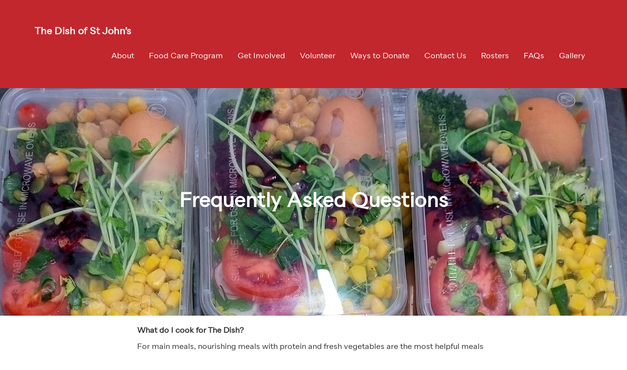

--- FILE ---
content_type: text/html; charset=utf-8
request_url: https://thedish.uca.org.au/faqs/
body_size: 4013
content:

<!doctype html>
<html lang="en-AU">

<head>

    <meta charset="UTF-8">
    <meta http-equiv="x-ua-compatible" content="ie=edge">
    <meta name="viewport" content="width=device-width, initial-scale=1.0">

    <!--[if lt IE 9]>
        <script src="//html5shim.googlecode.com/svn/trunk/html5.js"></script>
    <![endif]-->

    <!-- FontAwesome -->
    <script src="https://use.fontawesome.com/92d1da124e.js"></script>

    <!-- Favivcon -->
    <!-- TODO: Favicon -->
    <link rel="shortcut icon" type="image/x-icon" href="/favicon.ico">
    <link rel="icon" href="/favicon.ico" type="image/x-icon" />

    <!-- Meta -->
    <meta name="description" content="">
    <meta name="keywords" content="">
    

    <title>Frequently Asked Questions - The Dish of St John’s</title>

    <script type='text/javascript' src='https://code.jquery.com/jquery-3.2.1.slim.min.js?ver=1.12.4'></script>
    <script type='text/javascript' src='https://code.jquery.com/jquery-migrate-3.0.0.min.js?ver=1.4.1'></script>
    <script type='text/javascript' src='https://code.jquery.com/jquery-migrate-3.0.0.min.js?ver=1.4.1'></script>
    <script type='text/javascript' src='/Scripts/jquery.validate.min.js'></script>
    <script type='text/javascript' src='/Scripts/bootstrap.min.js'></script>

    <!-- AddToAny BEGIN -->
    <script async src="https://static.addtoany.com/menu/page.js"></script>
    <!--
    <div class="a2a_kit a2a_kit_size_32 a2a_default_style">
    <a class="a2a_dd" href="https://www.addtoany.com/share"></a>
    <a class="a2a_button_facebook"></a>
    <a class="a2a_button_twitter"></a>
    <a class="a2a_button_google_plus"></a>
    <a class="a2a_button_linkedin"></a>
    <a class="a2a_button_reddit"></a>
    <a class="a2a_button_email"></a>
    </div>
    -->

    <!-- CSS -->
    
    <link rel="stylesheet" href="/Content/css/MyFontsWebfontsKit.css" type="text/css" />
    <link rel="stylesheet" href="/Content/css/bootstrap.css" type="text/css" />
    <link rel="stylesheet" href="/Content/css/fullcalendar.min.css" type="text/css" />
    <link rel='stylesheet' href='/Content/css/main.css?20181126' id='main-css' type='text/css' media='all' />


</head>
<body>

<!-- Begin: Header -->
<header class="nav">
    <nav class="navbar navbar-inverse">
        <div class="container">
            <div class="row">
                <div class="col-md-12">
                    <div class="container-fluid">
                        <div class="navbar-header">
  <button type="button" class="navbar-toggle collapsed" data-toggle="collapse" data-target="#bs-example-navbar-collapse-1" aria-expanded="false">
    <span class="sr-only">Toggle navigation</span>
    <span class="icon-bar"></span>
    <span class="icon-bar"></span>
    <span class="icon-bar"></span>
  </button>
  <a class="navbar-brand" href="/"><strong>The Dish of St John’s</strong></a>
</div>
<div class="collapse navbar-collapse" id="bs-example-navbar-collapse-1">
    
            <ul class="nav navbar-nav navbar-right">
                <li id="about" class=''>
                    <a href="/about/" >
                        About
                    </a>
                    

                </li>
                <li id="food-care-program" class=''>
                    <a href="/food-care-program/" >
                        Food Care Program
                    </a>
                    

                </li>
                <li id="get-involved" class=''>
                    <a href="/get-involved/" >
                        Get Involved
                    </a>
                    

                </li>
                <li id="volunteer" class=''>
                    <a href="/volunteer/" >
                        Volunteer
                    </a>
                    

                </li>
                <li id="ways-to-donate" class=''>
                    <a href="/ways-to-donate/" >
                        Ways to Donate
                    </a>
                    

                </li>
                <li id="contact-us" class=''>
                    <a href="/contact-us/" >
                        Contact Us
                    </a>
                    

                </li>
                <li id="rosters" class=''>
                    <a href="/rosters/" >
                        Rosters
                    </a>
                    

                </li>
                <li id="faqs" class=''>
                    <a href="/faqs/" >
                        FAQs
                    </a>
                    

                </li>
                <li id="gallery" class=''>
                    <a href="/gallery/" >
                        Gallery
                    </a>
                    

                </li>
        </ul>

</div>
                    </div>
                </div>
            </div>
        </div>
        
    </nav>
</header>
<!-- End: Header -->

<!-- heroImgHome: /media/1001/st-peters-van.jpg?crop=0,0.155,0,0.76617708880714663&amp;cropmode=percentage&amp;width=1903&amp;height=200 -->
<!-- Begin: Hero (Mode: 128) -->
    <div class="hero" style="background-image: url(/media/9895/budhas-bowls.jpg?crop=0,0.033333333333333333,0,0.72548409405255887&amp;cropmode=percentage&amp;width=1446&amp;height=465);">
        <div class="overlay"></div>
        <div class="hero-content">
<h1>Frequently Asked Questions</h1>                    </div>
    </div>
<!-- End: Hero -->




<section id="page">
    <div class="container content">
        <div class="row">
            <div class="col-md-12">
                <p><strong>What do I cook for The Dish?</strong></p>
<p>For main meals, nourishing meals with protein and fresh vegetables are the most helpful meals to prepare. Providing a side-salad in the warmer months or soup in the cooler months is appreciated.</p>
<p>For dessert, fresh fruit and fruit-based desserts are always popular. </p>
<p>There is no need to provide bread as we receive donations from local bakeries.</p>
<p><strong>What is an easy way for my group to cook 40 meals?</strong></p>
<p>We suggest allocating the preparation of the meals across a range of people to help manage  the costs and the work. A mixture of different types of meals is a good thing - they don't all need to be the same. Your group's meals can be dropped off at one central location and brought together to The Dish by your group leader if the people who are cooking are different to the people serving on the night.</p>
<p><strong>What containers do we bring our food in?</strong></p>
<p>For each meal, use a 650ml takeaway container available from Coles, Woolworths and IGA. There are similar containers available elsewhere that you are welcome to use.</p>
<p><strong>Can my child volunteer with The Dish?   </strong></p>
<p>Children in year 10 at school and above can volunteer in consultation with The Dish's Operations Coordinator by prior arrangement. For children completing the Duke of Edinburgh Award Scheme, we welcome younger children completing their hours by preparing meals and bringing them in. <span><a data-udi="umb://document/21948c205c494cf0804220ac0a1632e8" href="/contact-us/" title="Contact Us">Contact us</a></span> to arrange.</p>
<p><img style="width: 477.24338282763074px; height: 500px;" src="/media/9906/containers.jpg?width=477.24338282763074&amp;height=500" alt="" data-udi="umb://media/93bf268df71d4230adeb03bc3c0213a9" /></p>
<p> </p>
<p><strong>How can I help with the Community Food Program? </strong></p>
<p>There are a few ways to be involved, volunteers meet on a Monday to sort through what we have picked up from the supermarkets and then repack the food into boxes for families that have registered for a hamper. Some of those hampers need to be delivered to the families in the local area. You can donate fresh fruit and vegetables on a Monday and drop them off at 207 Peats Ferry Rd, Hornsby after 9:30am.  </p>
<p><strong>Are there others ways to volunteer for The Dish?</strong></p>
<p>There<strong> </strong>are always opportunities to volunteer with The Dish. Please contact the Operations Coordinator regarding what is available. </p>
<p> </p>
            </div>
        </div>
    </div>
</section>


<!-- Begin: Footer -->
<div class="sep"></div>

<!-- row 1 -->
    <!-- Copyright -->
    <!-- Credits -->

<footer>
    <div class="container">
        <div class="row">
            <div class="col-sm-6 col-md-6">
                <!-- Logo -->
                <div class="footer-item logo">
                    <a href="/">
                        <img src="/Content/img/logo-home.png?v=20210315">
                    </a>
                </div>
            </div>
            <div class="col-sm-6 col-md-6">
                <!-- Social Media Icons -->
                <div class="footer-item social-icons">
                    <ul>
                            <li><a href="https://www.facebook.com/thedishofstjohns" target="_blank"><span class="fa fa-facebook"></span></a></li>
                    </ul>
                </div>
            </div>
        </div>
    </div>
    <!--<div class="grid-container">-->
    <!--    <div class="grid-x grid-padding-x">-->
    <!--        <div class="cell footer-items">-->

                <!-- Logo -->
    <!--            <div class="footer-item logo">-->
    <!--                <a href="/">-->
    <!--                    <img src="">-->
    <!--                </a>-->
    <!--            </div>-->

                <!-- Social Media Icons -->
    <!--            <div class="footer-item menu">-->
    <!--                <ul>-->
    <!--                    <li><a href="https://www.facebook.com/" target="_blank"><span class="fa fa-facebook"></span></a></li>-->
    <!--                    <li><a href="https://twitter.com/" target="_blank"><span class="fa fa-twitter"></span></a></li>-->
    <!--                    <li><a href="https://www.instagram.com/" target="_blank"><span class="fa fa-instagram"></span></a></li>-->
    <!--                </ul>-->
    <!--            </div>-->

    <!--        </div>-->
    <!--    </div>-->
    <!--</div>-->
</footer>

<!-- row 3 -->
    <!-- Sitemap Footer -->

<!-- End: Footer -->

        


<!-- Begin: Google Analytics -->

<script async src="https://www.googletagmanager.com/gtag/js?id=G-5K3D57GX7M"></script>
<script>
  window.dataLayer = window.dataLayer || [];
    function gtag(){dataLayer.push(arguments);}
    gtag('js', new Date());

    gtag('config', 'G-5K3D57GX7M');
</script>
<script async src="https://www.googletagmanager.com/gtag/js?id=G-2JTQX0BD8V"></script>
<script>
  window.dataLayer = window.dataLayer || [];
    function gtag(){dataLayer.push(arguments);}
    gtag('js', new Date());

    gtag('config', 'G-2JTQX0BD8V');
</script>
<!-- End: Google Analytics -->






<script src="/Scripts/moment.min.js"></script>
<script src="/Scripts/fullcalendar.min.js"></script>
<script src="/Scripts/jplayer/jquery.jplayer.min.js"></script>
<script src="/Content/js/site.js?20181123"></script>

</body>
</html>


--- FILE ---
content_type: text/css
request_url: https://thedish.uca.org.au/Content/css/MyFontsWebfontsKit.css
body_size: 1538
content:
/**
 * @license
 * MyFonts Webfont Build ID 3435480, 2017-08-10T21:22:34-0400
 * 
 * The fonts listed in this notice are subject to the End User License
 * Agreement(s) entered into by the website owner. All other parties are 
 * explicitly restricted from using the Licensed Webfonts(s).
 * 
 * You may obtain a valid license at the URLs below.
 * 
 * Webfont: Quarion-Bold by Rene Bieder
 * URL: https://www.myfonts.com/fonts/rene-bieder/quarion/bold/
 * 
 * Webfont: Quarion-BoldItalic by Rene Bieder
 * URL: https://www.myfonts.com/fonts/rene-bieder/quarion/bold-italic/
 * 
 * Webfont: Quarion-Book by Rene Bieder
 * URL: https://www.myfonts.com/fonts/rene-bieder/quarion/book/
 * 
 * Webfont: Quarion-BookItalic by Rene Bieder
 * URL: https://www.myfonts.com/fonts/rene-bieder/quarion/book-italic/
 * 
 * Webfont: Quarion-ExtraBold by Rene Bieder
 * URL: https://www.myfonts.com/fonts/rene-bieder/quarion/extra-bold/
 * 
 * Webfont: Quarion-ExtraLight by Rene Bieder
 * URL: https://www.myfonts.com/fonts/rene-bieder/quarion/extra-light/
 * 
 * Webfont: Quarion-ExtraBoldItalic by Rene Bieder
 * URL: https://www.myfonts.com/fonts/rene-bieder/quarion/extra-bold-italic/
 * 
 * Webfont: Quarion-ExtraLightItalic by Rene Bieder
 * URL: https://www.myfonts.com/fonts/rene-bieder/quarion/extra-light-italic/
 * 
 * Webfont: Quarion-Hairline by Rene Bieder
 * URL: https://www.myfonts.com/fonts/rene-bieder/quarion/hairline/
 * 
 * Webfont: Quarion-HairlineItalic by Rene Bieder
 * URL: https://www.myfonts.com/fonts/rene-bieder/quarion/hairline-italic/
 * 
 * Webfont: Quarion-Heavy by Rene Bieder
 * URL: https://www.myfonts.com/fonts/rene-bieder/quarion/heavy/
 * 
 * Webfont: Quarion-HeavyItalic by Rene Bieder
 * URL: https://www.myfonts.com/fonts/rene-bieder/quarion/heavy-italic/
 * 
 * Webfont: Quarion-LightItalic by Rene Bieder
 * URL: https://www.myfonts.com/fonts/rene-bieder/quarion/light-italic/
 * 
 * Webfont: Quarion-MediumItalic by Rene Bieder
 * URL: https://www.myfonts.com/fonts/rene-bieder/quarion/medium-italic/
 * 
 * Webfont: Quarion-Medium by Rene Bieder
 * URL: https://www.myfonts.com/fonts/rene-bieder/quarion/medium/
 * 
 * Webfont: Quarion-Light by Rene Bieder
 * URL: https://www.myfonts.com/fonts/rene-bieder/quarion/light/
 * 
 * Webfont: Quarion-SemiBold by Rene Bieder
 * URL: https://www.myfonts.com/fonts/rene-bieder/quarion/semi-bold/
 * 
 * Webfont: Quarion-SemiBoldItalic by Rene Bieder
 * URL: https://www.myfonts.com/fonts/rene-bieder/quarion/semi-bold-italic/
 * 
 * Webfont: Quarion-Thin by Rene Bieder
 * URL: https://www.myfonts.com/fonts/rene-bieder/quarion/thin/
 * 
 * Webfont: Quarion-ThinItalic by Rene Bieder
 * URL: https://www.myfonts.com/fonts/rene-bieder/quarion/thin-italic/
 * 
 * 
 * License: https://www.myfonts.com/viewlicense?type=web&buildid=3435480
 * Licensed pageviews: 10,000
 * Webfonts copyright: Copyright &#x00A9; 2017 by Ren&#x00E9; Bieder. All rights reserved.
 * 
 * © 2017 MyFonts Inc
*/


/* @import must be at top of file, otherwise CSS will not work */
@import url("//hello.myfonts.net/count/346bd8");

  
@font-face {font-family: 'Quarion-Bold';src: url('webfonts/346BD8_0_0.eot');src: url('webfonts/346BD8_0_0.eot?#iefix') format('embedded-opentype'),url('webfonts/346BD8_0_0.woff2') format('woff2'),url('webfonts/346BD8_0_0.woff') format('woff'),url('webfonts/346BD8_0_0.ttf') format('truetype');}
 
  
@font-face {font-family: 'Quarion-BoldItalic';src: url('webfonts/346BD8_1_0.eot');src: url('webfonts/346BD8_1_0.eot?#iefix') format('embedded-opentype'),url('webfonts/346BD8_1_0.woff2') format('woff2'),url('webfonts/346BD8_1_0.woff') format('woff'),url('webfonts/346BD8_1_0.ttf') format('truetype');}
 
  
@font-face {font-family: 'Quarion-Book';src: url('webfonts/346BD8_2_0.eot');src: url('webfonts/346BD8_2_0.eot?#iefix') format('embedded-opentype'),url('webfonts/346BD8_2_0.woff2') format('woff2'),url('webfonts/346BD8_2_0.woff') format('woff'),url('webfonts/346BD8_2_0.ttf') format('truetype');}
 
  
@font-face {font-family: 'Quarion-BookItalic';src: url('webfonts/346BD8_3_0.eot');src: url('webfonts/346BD8_3_0.eot?#iefix') format('embedded-opentype'),url('webfonts/346BD8_3_0.woff2') format('woff2'),url('webfonts/346BD8_3_0.woff') format('woff'),url('webfonts/346BD8_3_0.ttf') format('truetype');}
 
  
@font-face {font-family: 'Quarion-ExtraBold';src: url('webfonts/346BD8_4_0.eot');src: url('webfonts/346BD8_4_0.eot?#iefix') format('embedded-opentype'),url('webfonts/346BD8_4_0.woff2') format('woff2'),url('webfonts/346BD8_4_0.woff') format('woff'),url('webfonts/346BD8_4_0.ttf') format('truetype');}
 
  
@font-face {font-family: 'Quarion-ExtraLight';src: url('webfonts/346BD8_5_0.eot');src: url('webfonts/346BD8_5_0.eot?#iefix') format('embedded-opentype'),url('webfonts/346BD8_5_0.woff2') format('woff2'),url('webfonts/346BD8_5_0.woff') format('woff'),url('webfonts/346BD8_5_0.ttf') format('truetype');}
 
  
@font-face {font-family: 'Quarion-ExtraBoldItalic';src: url('webfonts/346BD8_6_0.eot');src: url('webfonts/346BD8_6_0.eot?#iefix') format('embedded-opentype'),url('webfonts/346BD8_6_0.woff2') format('woff2'),url('webfonts/346BD8_6_0.woff') format('woff'),url('webfonts/346BD8_6_0.ttf') format('truetype');}
 
  
@font-face {font-family: 'Quarion-ExtraLightItalic';src: url('webfonts/346BD8_7_0.eot');src: url('webfonts/346BD8_7_0.eot?#iefix') format('embedded-opentype'),url('webfonts/346BD8_7_0.woff2') format('woff2'),url('webfonts/346BD8_7_0.woff') format('woff'),url('webfonts/346BD8_7_0.ttf') format('truetype');}
 
  
@font-face {font-family: 'Quarion-Hairline';src: url('webfonts/346BD8_8_0.eot');src: url('webfonts/346BD8_8_0.eot?#iefix') format('embedded-opentype'),url('webfonts/346BD8_8_0.woff2') format('woff2'),url('webfonts/346BD8_8_0.woff') format('woff'),url('webfonts/346BD8_8_0.ttf') format('truetype');}
 
  
@font-face {font-family: 'Quarion-HairlineItalic';src: url('webfonts/346BD8_9_0.eot');src: url('webfonts/346BD8_9_0.eot?#iefix') format('embedded-opentype'),url('webfonts/346BD8_9_0.woff2') format('woff2'),url('webfonts/346BD8_9_0.woff') format('woff'),url('webfonts/346BD8_9_0.ttf') format('truetype');}
 
  
@font-face {font-family: 'Quarion-Heavy';src: url('webfonts/346BD8_A_0.eot');src: url('webfonts/346BD8_A_0.eot?#iefix') format('embedded-opentype'),url('webfonts/346BD8_A_0.woff2') format('woff2'),url('webfonts/346BD8_A_0.woff') format('woff'),url('webfonts/346BD8_A_0.ttf') format('truetype');}
 
  
@font-face {font-family: 'Quarion-HeavyItalic';src: url('webfonts/346BD8_B_0.eot');src: url('webfonts/346BD8_B_0.eot?#iefix') format('embedded-opentype'),url('webfonts/346BD8_B_0.woff2') format('woff2'),url('webfonts/346BD8_B_0.woff') format('woff'),url('webfonts/346BD8_B_0.ttf') format('truetype');}
 
  
@font-face {font-family: 'Quarion-LightItalic';src: url('webfonts/346BD8_C_0.eot');src: url('webfonts/346BD8_C_0.eot?#iefix') format('embedded-opentype'),url('webfonts/346BD8_C_0.woff2') format('woff2'),url('webfonts/346BD8_C_0.woff') format('woff'),url('webfonts/346BD8_C_0.ttf') format('truetype');}
 
  
@font-face {font-family: 'Quarion-MediumItalic';src: url('webfonts/346BD8_D_0.eot');src: url('webfonts/346BD8_D_0.eot?#iefix') format('embedded-opentype'),url('webfonts/346BD8_D_0.woff2') format('woff2'),url('webfonts/346BD8_D_0.woff') format('woff'),url('webfonts/346BD8_D_0.ttf') format('truetype');}
 
  
@font-face {font-family: 'Quarion-Medium';src: url('webfonts/346BD8_E_0.eot');src: url('webfonts/346BD8_E_0.eot?#iefix') format('embedded-opentype'),url('webfonts/346BD8_E_0.woff2') format('woff2'),url('webfonts/346BD8_E_0.woff') format('woff'),url('webfonts/346BD8_E_0.ttf') format('truetype');}
 
  
@font-face {font-family: 'Quarion-Light';src: url('webfonts/346BD8_F_0.eot');src: url('webfonts/346BD8_F_0.eot?#iefix') format('embedded-opentype'),url('webfonts/346BD8_F_0.woff2') format('woff2'),url('webfonts/346BD8_F_0.woff') format('woff'),url('webfonts/346BD8_F_0.ttf') format('truetype');}
 
  
@font-face {font-family: 'Quarion-SemiBold';src: url('webfonts/346BD8_10_0.eot');src: url('webfonts/346BD8_10_0.eot?#iefix') format('embedded-opentype'),url('webfonts/346BD8_10_0.woff2') format('woff2'),url('webfonts/346BD8_10_0.woff') format('woff'),url('webfonts/346BD8_10_0.ttf') format('truetype');}
 
  
@font-face {font-family: 'Quarion-SemiBoldItalic';src: url('webfonts/346BD8_11_0.eot');src: url('webfonts/346BD8_11_0.eot?#iefix') format('embedded-opentype'),url('webfonts/346BD8_11_0.woff2') format('woff2'),url('webfonts/346BD8_11_0.woff') format('woff'),url('webfonts/346BD8_11_0.ttf') format('truetype');}
 
  
@font-face {font-family: 'Quarion-Thin';src: url('webfonts/346BD8_12_0.eot');src: url('webfonts/346BD8_12_0.eot?#iefix') format('embedded-opentype'),url('webfonts/346BD8_12_0.woff2') format('woff2'),url('webfonts/346BD8_12_0.woff') format('woff'),url('webfonts/346BD8_12_0.ttf') format('truetype');}
 
  
@font-face {font-family: 'Quarion-ThinItalic';src: url('webfonts/346BD8_13_0.eot');src: url('webfonts/346BD8_13_0.eot?#iefix') format('embedded-opentype'),url('webfonts/346BD8_13_0.woff2') format('woff2'),url('webfonts/346BD8_13_0.woff') format('woff'),url('webfonts/346BD8_13_0.ttf') format('truetype');}
 

--- FILE ---
content_type: text/css
request_url: https://thedish.uca.org.au/Content/css/main.css?20181126
body_size: 2893
content:
body > header {
  min-height: 132px;
}
header nav.navbar {
  margin-bottom: 0;
  min-height: 132px;
}
header nav.navbar {
  margin-bottom: 0;
  padding-top: 39px;
  padding-bottom: 39px;
}
header nav.navbar .container-fluid {
  padding-left: 0;
  padding-right: 0;
}
/*header nav.navbar ul li.dropdown:hover ul.dropdown-menu {
    display: block; 
}*/
header nav.navbar ul li .btn-link {
  position: absolute;
  right: 0;
  top: 5px;
  margin: 8px -5px;
}
header nav.navbar ul li .btn:focus,
header nav.navbar ul li .btn:active:focus,
header nav.navbar ul li .btn.active:focus,
header nav.navbar ul li .btn.focus,
header nav.navbar ul li .btn:active.focus,
header nav.navbar ul li .btn.active.focus {
  outline: none;
}
.navbar-nav li:hover > ul.dropdown-menu {
  display: block;
}
.dropdown-submenu {
  position: relative;
}
.dropdown-submenu > .dropdown-menu {
  top: 0;
  left: 100%;
  margin-top: -6px;
}
.dropdown-menu > li > a {
  overflow: hidden;
  text-overflow: ellipsis;
}
.hero-band {
  height: 200px;
  position: relative;
  background-size: cover;
  background-position: center;
}
.hero {
  min-height: 465px;
  position: relative;
  background-repeat: no-repeat;
  background-size: cover;
  background-position: 50% 50%;
}
.hero-mini {
  min-height: 292px;
  height: 292px;
  position: absolute;
  top: -100px;
  bottom: 0;
  left: 15px;
  right: 15px;
}
.hero-mini-wrap {
  position: relative;
  height: 192px;
}
.hero .overlay,
.hero-band .overlay {
  position: absolute;
  top: 0;
  bottom: 0;
  left: 0;
  right: 0;
  /*background-image: linear-gradient(to bottom right, rgba(217,31,73,0.9), rgba(145,53,112,0.9));*/
  /*background-image: linear-gradient(to bottom right, rgba(193, 39, 45, 0.4), rgba(193, 39, 45 ,0.9));*/
  /*background-image: linear-gradient(to bottom right, rgba(153, 153, 153, 0.4), rgba(153, 153, 153,0.9));*/
  /*background-color: rgba(193, 39, 45, 0.5);*/
}
.hero .overlay {
  background-color: transparent;
}
.hero-band .overlay {
  background-color: transparent;
}
.hero-video-wrap {
  overflow-y: hidden;
  height: 525px;
}
.hero-video-wrap iframe {
  margin-top: -80px;
}
.hero-content {
  position: absolute;
  bottom: 0;
  left: 0;
  right: 0;
  padding: 0 20px 150px;
  width: 50%;
  margin-left: auto;
  margin-right: auto;
  text-align: center;
  color: white;
  /*text-shadow: 0 0 10px rgba(0,0,0,0.8);*/
}
.hero-content a,
.link-button {
  color: white;
  background-color: #C1272D;
  padding: 20px 25px;
  border: none;
  /*box-shadow: 0 0 10px rgba(0,0,0,0.8);*/
  letter-spacing: 0px;
  font-size: 14px;
}
.link-button {
  display: inline-block;
  margin: 20px 0;
}
.hero-content h1 {
  font-family: Quarion-Book, "Helvetica Neue", Helvetica, Arial, sans-serif;
  margin-bottom: 60px;
  font-weight: bold;
}
.content {
  max-width: 750px;
}
.content p:last-child {
  margin-bottom: 33px;
}
#page {
  margin-top: 20px;
}
body > footer {
  background-color: #eeeeee;
  padding: 25px 0;
  margin: 25px 0 0;
}
.footer-item.social-icons ul li {
  list-style: none;
  float: right;
  font-size: 41px;
  padding: 6px 12px;
}
/* Calendar */
div#calendar {
  margin: 25px 0;
}
.fc-event {
  border-color: #999;
  background-color: #bbb;
}
.fc-event-dot {
  background-color: #ccc;
}
.fc-unthemed .fc-content {
  background-color: #ccc;
  border-radius: 3px;
  padding: 2px 5px;
  font-weight: normal;
  text-overflow: ellipsis;
  color: black;
}
.fc-unthemed .fc-content * {
  font-weight: normal;
  color: #333;
}
.fc-scroller {
  height: auto !important;
  overflow-y: auto !important;
}
ul.recurring-times-list {
  list-style: none;
  padding-left: 0;
}
/* Post */
.post {
  margin-bottom: 10px;
}
.post > header span {
  font-style: italic;
  font-size: 13px;
}
.category-blog .media {
  float: left;
  margin-right: 1em;
  max-width: 200px;
}
.post > header {
  margin-bottom: 20px;
}
.post > footer {
  clear: both;
  margin-top: 30px;
  position: relative;
}
.post > footer hr {
  position: absolute;
  top: 14px;
  width: 100%;
  height: 1px;
  background-color: #e4e4e4;
  border: 0;
  margin: 0;
}
.post > footer > div {
  font-size: 14px;
  font-style: italic;
  position: relative;
  padding-right: 30px;
  z-index: 3;
  display: inline-block;
  background-color: #fff;
}
.post > footer > div.post-tags {
  float: right;
  padding: 2px 0 0 30px;
}
/* Post Tiles */
.post-tile {
  margin-bottom: 20px;
}
.post-tile a:link {
  display: block;
}
.post-tile .caption {
  font-style: italic;
  font-size: 13px;
}
.post-tile .tile-image {
  position: relative;
  width: 100%;
  height: 200px;
  background-size: cover;
  background-position: center;
  margin-bottom: 10px;
}
.post-tile .tile-image .overlay {
  opacity: 0;
  transition: opacity 0.5s ease-in-out;
  background-color: rgba(193, 39, 45, 0.8);
  position: absolute;
  top: 0;
  bottom: 0;
  left: 0;
  right: 0;
}
.post-tile .tile-image span {
  opacity: 0;
  transition: opacity 0.5s ease-in-out;
  color: rgba(255, 255, 255, 0.9);
  position: absolute;
  top: 50%;
  left: 50%;
  font-size: 40px;
  margin: -20px;
}
.post-tile:hover .tile-image .overlay,
.post-tile:hover .tile-image span {
  opacity: 1;
}
.media-play-wrap {
  width: 270px;
  margin: 20px auto;
}
.media-play-wrap a:hover,
.media-play-wrap a:visited,
.media-play-wrap a:link {
  text-decoration: none;
}
.media-play-wrap a * {
  text-align: center;
  display: block;
}
/* Contact Form Styles */
form .masked {
  display: none;
}
form .error {
  color: #C1272D;
}
@media (max-width: 480px) {
  #calendar {
    margin: 10px 0 0;
  }
  .fc-toolbar .fc-left,
  .fc-toolbar .fc-center,
  .fc-toolbar .fc-right {
    margin: 5px auto;
    text-align: center;
    display: inline-block;
    float: none;
  }
  .post > footer div {
    padding-left: 0;
    padding-right: 0;
  }
  .post > footer hr {
    display: none;
  }
  div[id^="TerratypeGoogleMapsV3"] {
    height: 240px !important;
  }
}
@media (min-width: 768px) {
  header nav.navbar ul li .btn-link {
    border: none;
  }
}
@media (max-width: 767px) {
  body > header {
    min-height: 96px;
  }
  header nav.navbar {
    min-height: 96px;
  }
  header nav.navbar {
    padding-top: 23px;
    padding-bottom: 23px;
  }
  header nav.navbar .dropdown:hover .dropdown-menu {
    /*display: none !important;*/
  }
  header nav.navbar .caret {
    /*display: none;*/
  }
  header nav.navbar li:hover:not(.open) > ul.dropdown-menu {
    display: none;
  }
  header nav.navbar ul li .btn-link {
    position: absolute;
    right: 0;
    top: 0;
    margin: 8px 15px;
    padding: 0 10px;
    border: 1px solid black;
    -moz-transform: scale(-1, 1);
    -webkit-transform: scale(-1, 1);
    -o-transform: scale(-1, 1);
    -ms-transform: scale(-1, 1);
    transform: scale(-1, 1);
  }
  header nav.navbar ul .dropdown-menu li .btn-link {
    margin-top: 1px;
  }
  header nav.navbar ul li .btn-link[aria-expanded=true] {
    background-color: black;
    -moz-transform: scale(1, -1);
    -webkit-transform: scale(1, -1);
    -o-transform: scale(1, -1);
    -ms-transform: scale(1, -1);
    transform: scale(1, -1);
  }
  .nav .open > a,
  .nav .open > a:hover,
  .nav .open > a:focus {
    background-color: transparent;
    border-color: transparent;
  }
  .navbar-nav .dropdown-submenu.open .dropdown-menu > li > a,
  .navbar-nav .dropdown-submenu.open .dropdown-menu .dropdown-header {
    padding: 5px 15px 5px 50px;
  }
  .hero {
    min-height: 130px;
  }
  .hero-band {
    height: 100px;
  }
  .hero-mini {
    height: 130px;
    top: -70px;
  }
  .hero-mini-wrap {
    height: 60px;
  }
  .hero-content {
    width: 100%;
    padding-bottom: 40px;
  }
  .hero-content h1 {
    font-size: 20px;
    margin-bottom: 25px;
  }
  .hero-content a {
    font-size: 10px;
    padding: 15px;
  }
  body > footer {
    text-align: center;
  }
  body > footer .logo img {
    width: 150px;
  }
  .footer-item.social-icons {
    display: inline-block;
  }
  .footer-item.social-icons ul {
    padding-left: 0;
  }
}

/* JPLAYER OVERRIDES */

/*.jp-current-time {
    padding: 5px 0 0 22px;
}

.jp-duration {
    padding: 5px 18px 0 0;
}*/

.jp-controls-holder {
    width:100%;
}

.jp-audio, .jp-audio-stream, .jp-video {
    border-color:#C1272D;
}

@media (max-width:480px)
{
    #jp_container_1 {
        width: calc(100% - 2px);
    }
    .jp-audio .jp-type-single .jp-progress {
        width: calc(100% - 235px);
    }
    .jp-volume-controls {
        left: calc(100% - 105px)
    }
    .jp-stop {
      padding:14px;
    }

    .jp-state-no-volume .jp-type-single .jp-progress {
        width: calc(100% - 135px);
    }
    .jp-audio .jp-controls {
      width:auto;
    }
}

@media (min-width: 767px) and (max-width: 991px) {
  .post-tile:nth-child(2n+1) {
    clear: left;
  }
}
@media (min-width: 992px) {
  .post-tile:nth-child(4n+1) {
    clear: left;
  }
}
@media (min-width: 767px) and (max-width: 991px) {
  .region-list .post-tile:nth-child(2n+1) {
    clear:initial;
  }
}
@media (min-width: 992px) {
  .region-list .post-tile:nth-child(3n+1) {
    /*clear:initial;*/
  }
}
@media (max-width: 992px) {
  .contact address:first-child {
    margin-top: 20px;
  }
}


--- FILE ---
content_type: application/javascript
request_url: https://thedish.uca.org.au/Content/js/site.js?20181123
body_size: 2651
content:
var ajax = function (opt) {

    var xhr = new XMLHttpRequest();
    xhr.open(opt.method, opt.url, true);
    xhr.withCredentials = opt.credentials;

    if (opt.headers) {
        opt.headers.map(function (e) {
            xhr.setRequestHeader(e.name, e.value);
        });
    }

    if (opt.done) {
        xhr.addEventListener("load", function () {
            var parsed = JSON.parse(this.responseText);
            opt.done(parsed);
        });
    }

    xhr.send(JSON.stringify(opt.data));
};

$(function () {
    
    if ($('div#calendar').length) {
        var calendarConfig = {
            desktop: {
                header: {
                    left: 'prev,next today',
                    center: 'title',
                    right: 'month,agendaWeek,listMonth'
                },
                defaultView: 'month'
            },
            mobile: {
                header: {
                    left: 'prev,next today',
                    center: 'title',
                    right: 'listMonth'
                },
                defaultView: 'listMonth'
            }
        };

        var changeCalendarView = function(view) {
            $('div#calendar').fullCalendar('option', 'header', view.header);
            $('div#calendar').fullCalendar('changeView', view.defaultView);
        };
        var getCurrentView = function () {
            if (window.innerWidth < 768) {
                return calendarConfig["mobile"];
            } else {
                return calendarConfig["desktop"];
            }
        };
        var refreshCalendar = function () {
            var currentView = getCurrentView();
            changeCalendarView(currentView);
        };
    
        ajax({
            url: "/umbraco/Surface/Event/Index/",
            method: "POST",
            done: function (data) {
                console.log("event data", data);
                var initialView = getCurrentView();

                $('div#calendar').fullCalendar({
                    header: initialView.header,
                    defaultView: initialView.defaultView,
                    views: {
                        agendaWeek: {
                            titleFormat: "D MMM YYYY"
                        }
                    },
                    columnFormat: "D MMM YYYY",
                    listDayFormat: "D MMM YYYY",
                    timeFormat: "h(:mm)a",
                    //defaultDate: '2017-09-12',
                    navLinks: false, // can click day/week names to navigate views
                    editable: false,
                    eventLimit: true, // allow "more" link when too many events
                    events: data,
                    eventRender: function (event, element) {
                        if (event.recurring) {
                            var include = event.ranges.filter(function (r) {
                                return (event.start.isBefore(r.end) &&
                                    event.end.isAfter(r.start));
                            }).length > 0;

                            if (event.isAllDay) {
                                $(".fc-time", element).hide();
                            }

                            console.log("event", event);

                            return include;
                        } else {
                            return true;
                        }
                    }
                });
            }
        });

        $(window).resize(refreshCalendar);
    }
});

$(function () {
    //TODO: add validation to contact form
    console.log("form#contact-form", $("form#contact-form"));
    var nameField = $("form#contact-form .name-group input.form-control").attr("name");

    validationOptions = {
        // Specify validation rules
        rules: {
            // The key name on the left side is the name attribute
            // of an input field. Validation rules are defined
            // on the right side
            Message: "required",
            Email: {
                required: true,
                // Specify that email should be validated
                // by the built-in "email" rule
                email: true
            }
        },
        // Specify validation error messages
        messages: {
            Message: "Please provide a message",
            Email: "Please enter a valid email address"
        },
        // Make sure the form is submitted to the destination defined
        // in the "action" attribute of the form when valid
        submitHandler: function (form) {
            form.submit();
        }
    };

    validationOptions.rules[nameField] = 'required';
    validationOptions.messages[nameField] = 'Please enter your name';

    $("form#contact-form").validate(validationOptions);
});

$(function () {
    //TODO: function for toggling dropdown class based on screen width
    var refreshNav = function () {
        if (window.innerWidth < 768) {
            $("header nav.navbar ul li.has-children").removeClass("dropdown");
        } else {
            $("header nav.navbar ul li.has-children").addClass("dropdown");
        }
    };
    //TODO: handle window resize event
    $(window).resize(refreshNav);
    refreshNav();

    $('.btn-dropdown-menu-toggle').on("click", function (e) {

        var expanded = $(this).attr("aria-expanded") == "true";

        if (expanded) {
            $(this).attr("aria-expanded", "false")
            $(this).parent("li").removeClass("open");
            $(this).next('ul').hide();
        } else {
            $(this).attr("aria-expanded", "true")
            $(this).parent("li").addClass("open");
            $(this).next('ul').show();
        }
        e.stopPropagation();
        e.preventDefault();
    });
});

$(function () {
    $('#jquery_jplayer_1').jPlayer({
        ready: function () {
            var title = $(this).data("title");
            var file = $(this).data("file");
            console.log(title, file);
            $(this).jPlayer("setMedia", {
                title: title,
                mp3: file
            });
        },
        repeat: function () {
            console.log("repeat happened");
        },
        swfPath: '/Scripts/jplayer/jquery.jplayer.swf',
        solution: 'html, flash',
        supplied: 'mp3',
        preload: 'metadata',
        volume: 0.8,
        muted: false,
        backgroundColor: '#000000',
        cssSelectorAncestor: '#jp_container_1',
        cssSelector: {
            videoPlay: '.jp-video-play',
            play: '.jp-play',
            pause: '.jp-pause',
            stop: '.jp-stop',
            seekBar: '.jp-seek-bar',
            playBar: '.jp-play-bar',
            mute: '.jp-mute',
            unmute: '.jp-unmute',
            volumeBar: '.jp-volume-bar',
            volumeBarValue: '.jp-volume-bar-value',
            volumeMax: '.jp-volume-max',
            playbackRateBar: '.jp-playback-rate-bar',
            playbackRateBarValue: '.jp-playback-rate-bar-value',
            currentTime: '.jp-current-time',
            duration: '.jp-duration',
            title: '.jp-title',
            fullScreen: '.jp-full-screen',
            restoreScreen: '.jp-restore-screen',
            repeat: '.jp-repeat',
            repeatOff: '.jp-repeat-off',
            gui: '.jp-gui',
            noSolution: '.jp-no-solution'
        },
        errorAlerts: false,
        warningAlerts: false
    });

    $(document).on("click", "#jp_container_1.jp-state-playing button.jp-play", function (e)
    {
        $.jPlayer.pause();
    });

    $(document).on("click", "#jp_container_1.jp-state-looped button.jp-repeat", function (e) {
        $.jPlayer.option("repeat", false);
    });
});